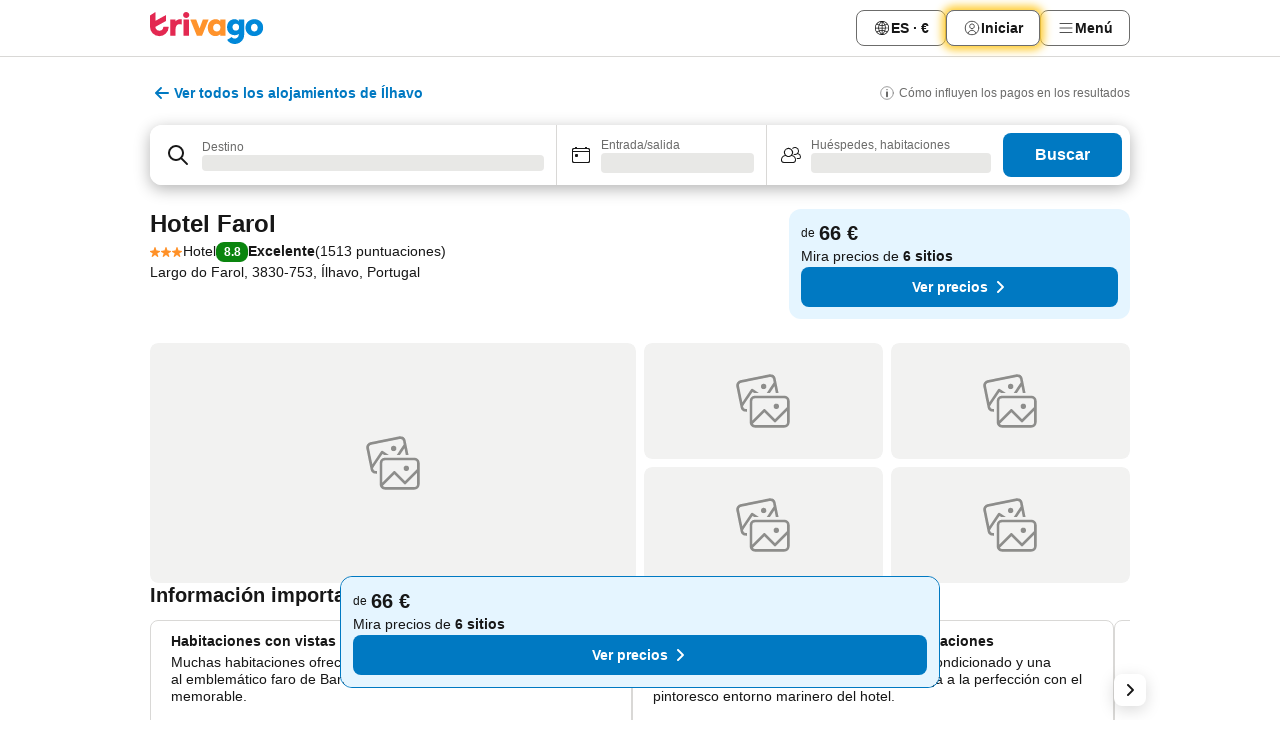

--- FILE ---
content_type: text/javascript
request_url: https://www.trivago.es/_next/static/chunks/webpack-ca77bc69ac31f84f.js
body_size: 8252
content:
try{let e="undefined"!=typeof window?window:"undefined"!=typeof global?global:"undefined"!=typeof globalThis?globalThis:"undefined"!=typeof self?self:{},a=(new e.Error).stack;a&&(e._sentryDebugIds=e._sentryDebugIds||{},e._sentryDebugIds[a]="5666d24d-98ac-4e21-8fc7-716c5e584547",e._sentryDebugIdIdentifier="sentry-dbid-5666d24d-98ac-4e21-8fc7-716c5e584547")}catch(e){}("undefined"!=typeof window?window:"undefined"!=typeof global?global:"undefined"!=typeof globalThis?globalThis:"undefined"!=typeof self?self:{}).SENTRY_RELEASE={id:"fcd458fe"},function(){"use strict";var e,a,c,f,d,b,t,n,r,s,i,o,u={},l={};function h(e){var a=l[e];if(void 0!==a)return a.exports;var c=l[e]={id:e,loaded:!1,exports:{}},f=!0;try{u[e].call(c.exports,c,c.exports,h),f=!1}finally{f&&delete l[e]}return c.loaded=!0,c.exports}h.m=u,e=[],h.O=function(a,c,f,d){if(c){d=d||0;for(var b=e.length;b>0&&e[b-1][2]>d;b--)e[b]=e[b-1];e[b]=[c,f,d];return}for(var t=1/0,b=0;b<e.length;b++){for(var c=e[b][0],f=e[b][1],d=e[b][2],n=!0,r=0;r<c.length;r++)t>=d&&Object.keys(h.O).every(function(e){return h.O[e](c[r])})?c.splice(r--,1):(n=!1,d<t&&(t=d));if(n){e.splice(b--,1);var s=f();void 0!==s&&(a=s)}}return a},h.n=function(e){var a=e&&e.__esModule?function(){return e.default}:function(){return e};return h.d(a,{a:a}),a},c=Object.getPrototypeOf?function(e){return Object.getPrototypeOf(e)}:function(e){return e.__proto__},h.t=function(e,f){if(1&f&&(e=this(e)),8&f||"object"==typeof e&&e&&(4&f&&e.__esModule||16&f&&"function"==typeof e.then))return e;var d=Object.create(null);h.r(d);var b={};a=a||[null,c({}),c([]),c(c)];for(var t=2&f&&e;"object"==typeof t&&!~a.indexOf(t);t=c(t))Object.getOwnPropertyNames(t).forEach(function(a){b[a]=function(){return e[a]}});return b.default=function(){return e},h.d(d,b),d},h.d=function(e,a){for(var c in a)h.o(a,c)&&!h.o(e,c)&&Object.defineProperty(e,c,{enumerable:!0,get:a[c]})},h.f={},h.e=function(e){return Promise.all(Object.keys(h.f).reduce(function(a,c){return h.f[c](e,a),a},[]))},h.u=function(e){return 2540===e?"static/chunks/2540-d3f98a41df57d14f.js":8388===e?"static/chunks/8388-db87567ec49d0777.js":5781===e?"static/chunks/5781-e7a5448a5910b14f.js":9105===e?"static/chunks/9105-868fbaa9a7784ce2.js":6718===e?"static/chunks/6718-55f7637fa8d19588.js":3969===e?"static/chunks/3969-f159f0bf7efa76f4.js":4717===e?"static/chunks/4717-06dd8095d383e8a5.js":5262===e?"static/chunks/5262-3b7238f04fd86d5a.js":9508===e?"static/chunks/9508-4ce934a22be5b865.js":3420===e?"static/chunks/3420-e128c44dfb8c999f.js":5614===e?"static/chunks/5614-0ccd2e70242c5bb2.js":4700===e?"static/chunks/4700-7daf0a971edf6233.js":9908===e?"static/chunks/9908-5c92a9afa5619f8b.js":2055===e?"static/chunks/2055-63f3c94dc9b881a3.js":161===e?"static/chunks/161-172add9f11c9761e.js":2729===e?"static/chunks/2729-9fbc663073d393db.js":1020===e?"static/chunks/1020-badf6ce61fe78440.js":9262===e?"static/chunks/9262-1378b9171e0ee727.js":1066===e?"static/chunks/1066-0e89b7e43bfa133d.js":8609===e?"static/chunks/8609-05ce83814b1c3b57.js":2991===e?"static/chunks/2991-9e87356d3d507e12.js":9979===e?"static/chunks/9979-1820b522877ef3f5.js":7788===e?"static/chunks/7788-15143c717a63bc8d.js":6423===e?"static/chunks/6423-245787fab6dd6538.js":2929===e?"static/chunks/2929-184b81057a89e719.js":1664===e?"static/chunks/1664-8d1c087b9c429b3f.js":3254===e?"static/chunks/3254-b2e1d7ce8170d42b.js":6837===e?"static/chunks/6837-c261e8d1fc2c3f45.js":1270===e?"static/chunks/1270-258109f4f907768d.js":2869===e?"static/chunks/2869-78a97b8cab4fa885.js":7580===e?"static/chunks/7580-957b36844081b226.js":5675===e?"static/chunks/5675-f85e0d78c0595c12.js":633===e?"static/chunks/633-386a7c7b685b119c.js":9847===e?"static/chunks/9847-a794917da93f5115.js":9072===e?"static/chunks/9072-bef04efbed3ac415.js":6955===e?"static/chunks/6955-4e79c14952e60a59.js":"static/chunks/"+(({1189:"web-vitals-tracker",1897:"d904c7bf",1991:"mobile-dev-tool",1996:"desktop-dev-tool",3714:"fec483df"})[e]||e)+"."+({137:"cdad534d7656b59b",151:"89e11e2967e87411",190:"89de0f34b31242af",192:"9baf2075a327b856",209:"7018c7ca8a8b23c1",312:"4ad926eb9ec54fb2",349:"812feb65e6e3d93f",463:"b3ba679ab11bc902",500:"1789fedbd2af0732",551:"5a8760b0556a3655",562:"2f947e261a27f879",572:"862df96ea9aad7fc",582:"37866b61ebb224c0",656:"bf448f9d8bbbe9c5",712:"09397c3bd2a035ad",777:"2805baf880ec234f",778:"85aae44664dd4c00",790:"22a212ee295c202c",810:"70485ee7aaa13983",821:"0a3b396f8cb90b1f",822:"282b0a7aeaa678ae",849:"3a4d2616d74f7d51",873:"2f5d917eb9ad3734",890:"7cedfc83c152feaa",1049:"740235f6c1320485",1123:"b194b50982cb658a",1188:"b1df376df7927ad1",1189:"81014d650ff46efb",1206:"85686fad77dbec3d",1315:"7296d3cd35d432fa",1359:"b5fae66a7664c995",1361:"1c5dd365f4ec6629",1426:"29039d1e4892b3e9",1440:"79142cfb6718bae5",1444:"4c21f7d61a6338eb",1490:"dbae1f37c577a2f0",1680:"7f9296c9ecbbe390",1688:"d8bd640075c0dc2d",1692:"f560c008f2c5f718",1764:"7ec9841e60820143",1832:"a200a310ee7511b2",1880:"3a1d1234fbecbc53",1897:"43c0a0eb60a15303",1900:"255fa5aac0f3a58c",1946:"6f53fba962285be1",1991:"c5a4dee66f3f2eab",1996:"1bf952581668cd18",2036:"760a9f1f05e50062",2042:"f24618ac530801b4",2127:"db7313b310101312",2148:"80da4c8dce52ef7a",2169:"0170055d99b87f93",2179:"d682f4b1e53c3f8e",2235:"95e54b32a766e4ea",2254:"a7f67baf08f82e49",2287:"41f231881eb27e59",2319:"256b7076ae43dbf7",2348:"852cda75550e79e0",2358:"bac1b9716d2af428",2433:"44343ec7539a3691",2442:"96cdea8a073a38ec",2531:"5ba9e346bf7aa45b",2591:"2ee91c08693c9d3d",2646:"c4d6accd5955fa1a",2739:"74538f1b52fb3e8e",2773:"1695fa1652f8b661",2805:"3a70f038e80347cb",2911:"fe6d44144606d0b1",2921:"0278eb4918c7b6d9",2933:"7452f68c94260d38",2939:"d40e2cc027cafe14",3014:"d1553e8680641866",3017:"b83f4b9054c636e4",3038:"139fd8463da87bb3",3050:"f7f889405b193d38",3121:"4d8d1d6be8511f82",3122:"bffe11af3d3de98b",3168:"80f68a3429751105",3183:"0d5ef47366e5a97a",3185:"289de770b315af0c",3222:"92997588579f4e19",3294:"930e5f65bc436f3e",3299:"722ab16035874b78",3318:"f06ee0c0336d836b",3334:"cf655b88a62074f3",3402:"9d1239cbad07ffdb",3415:"f19da4333b33ec5e",3418:"363958ca9984b206",3422:"f39878cc127424ed",3426:"85abb8c29d0a01dc",3427:"b8db76e162fa6818",3591:"8acc89d86cc1a8fe",3625:"d80b2a94bdc87c71",3686:"dbd0894b584b6aac",3714:"ff2d4dcd353bcf27",3755:"ca4b5e97f2d263e0",3812:"0d5a586e4c5135a4",3864:"1d357f3835e0ce5e",3893:"47fff66591fe99d0",3937:"966a398abab036b1",3947:"de903954b5f76485",3974:"ca1cc4409386ba9c",3997:"9f3f39fb2b9bb248",4015:"62001d99386ee02f",4025:"09d899ffc553a1a6",4051:"15b9323ef3a90462",4068:"a141a81b8c271cd0",4108:"a5bbc9ddbb2804b3",4110:"a7aef53221ecbbfb",4143:"19db0c121f52f06f",4171:"73b2314d6f3c4dee",4186:"c4631ef608c4dd13",4223:"6d90bedc6cc39aeb",4287:"8896d3c3fdb967cf",4291:"2b8c3438bacc8aa2",4305:"534db7f3229b15d2",4362:"2db24457e5f1adb5",4387:"bd5a844325ff2c9b",4455:"2d85a9e85accaec5",4456:"c5072ed6fde4b02d",4603:"e53fcedfca521d22",4621:"8cc687dcd5ac8e00",4630:"2af9df10e627518b",4761:"ed687bb1312feed0",4763:"e3a99b15125dcc2e",4779:"35864c1a782973a0",4812:"ac65caf20b247949",4816:"4d270fc35e513ec6",4838:"a4d0edf3cdf1df78",4839:"6e49ad4721c379da",4872:"39fc64d054092321",4875:"12c23eab7eef3dab",4916:"47758843ef2dd09c",4927:"11f092b01fdcd236",4943:"5747ce16f785cb7f",4951:"e8e1bf05ad68f727",4972:"286405c4beb1db3c",4998:"4df364cb746ab7bc",5092:"4f29744be50acd4d",5155:"92a085fd89a457ff",5161:"071f0640140831e8",5191:"29b4fd53e6c6e131",5247:"b10e552ac62b5bc1",5266:"8f7dc824a9eaf78d",5330:"2d1137f9f2b0d992",5384:"1d790bce20ff9a1c",5439:"2cdbf6ec19dc6dfc",5570:"d7da002399f80ff1",5594:"2f1d6c961a38dc79",5701:"832a9138a2f81696",5721:"0842c459f90d1fdb",5733:"42f9d62720d24034",5775:"21bbf89e4f6a9b47",5791:"7fa8d8297e146a82",5833:"6f9cc9ea2fa4e60e",5896:"e97518e93ab8289a",5902:"bac9ffbef787ecf0",5913:"bd0940e5f2f2fc50",5938:"192132eb68519495",5965:"158ef1903a08b9a9",5992:"4acf213b3a5143a2",6062:"b7301e5dbd84e7dc",6181:"5076c1ecfbe16262",6190:"2b7165f87c831390",6217:"c02dee29dc17f1d0",6385:"cb5cc17e21d64352",6386:"50a6846b00003b71",6387:"a3c2bcb35e3c078c",6429:"fbc375190f772471",6495:"89028fa52e0a253a",6529:"d22ef6fdc7ce4b3d",6581:"3380744e999054ac",6654:"59e9709e90d49ca9",6725:"7a2088fef71d097c",6883:"b392f8fe47196d2f",6904:"ebd358bc773bbd9e",6931:"12c1c0a1283795f1",6966:"303a835877d54f2b",6995:"753b5ce5b4fbf9da",7064:"a589ad8d11eb41a6",7120:"5297aaa635fc5668",7219:"0a3377e266d712b4",7512:"686e839a3d38a2c8",7528:"6dd41d24848905d3",7552:"dbfee0bb0cc4cb4a",7605:"dff8778b96c2934a",7674:"8ef8031aa2e0e8d3",7750:"b0ba1d058c562b06",7812:"fb5b679ebc09c4a6",7823:"8d741ad80b160a33",7838:"1951a508a274aa29",7881:"e97225193e6743ce",7891:"648e489dd4173992",7893:"6dc28cebb13b7b24",7923:"f48f3b2f3f442c5f",7948:"deb94745339d7b8b",7955:"1ee389f2ec96e939",8015:"754da6a480c5b7b5",8017:"3c82864475f26d8f",8029:"f48f4f8074de78a7",8050:"d761fb86affef8bd",8067:"809de7771311b886",8200:"cae3ed8ade1e5c35",8236:"5867a2a5dc4cc3b1",8277:"9fa012c73629f795",8308:"b188fb76092e5bf7",8318:"356515ce9cd67799",8365:"a39e19fb14334f4c",8386:"1598f4a2d7bb38e9",8420:"23710827f6df0f5d",8444:"61c1fa659341a176",8445:"90726436e2fd9421",8472:"60d1542b575f30bc",8595:"a2158ab18e14d3b4",8615:"635d9ecdee2b9912",8626:"0cc2f5d1ab93ac75",8649:"fcf0acf7d49a7cbf",8685:"e254c6c3735b1d61",8726:"859ad9ff69fbc092",8730:"774250cbaca1dcb3",8797:"f1557e3515afccc6",8819:"748ac448b760d33d",8822:"e19de45088aeb2c8",8823:"44af3682662fe8bf",8886:"24ba937e6f97c216",8959:"1963282b9d526b06",8969:"5e495d60cdaa504b",8981:"8738a1413ba02b35",9005:"445b18af6fff6c11",9025:"e09c085b2772323e",9044:"2292f1a438d4a01b",9068:"49ee5c74f06ae7ee",9077:"7e98898eea336f7f",9116:"a7b81b1d9a734778",9192:"908bfd26f8648e95",9305:"434a631c522027c6",9460:"ef4bbb171b92dcd9",9493:"f13ca65dd302ef5f",9513:"8090995a99360369",9518:"522806135b347126",9612:"98fdfd55b9c47aed",9747:"f34cd74367191a98",9780:"7989eda65a646b1f",9837:"9a502e971d6253e7",9842:"39b9eb126bb5efc6",9896:"6624fdc8a649ac3d",9925:"eb0b83c58dac74e7"})[e]+".js"},h.miniCssF=function(e){return"static/css/"+({190:"686e366f1e7154f8",192:"9e8e70dc4ef3ea40",209:"9bab0b19e8f90bdf",312:"8fa1ec86c41b2d0b",463:"6d34ec4b2091f4fc",500:"77c3fcf0d3c40d5b",551:"2687536003c8297f",562:"3617e5ff17be735f",582:"1ad78397023e7d59",656:"dc659792ba6ac9d4",712:"a5a7a375e16dcd74",777:"567b667565256516",821:"042816e56351376d",822:"835d995edf6fe452",849:"b95b3b85f502c7b9",873:"1ce0d5e813b11b70",890:"e1ca5693094fa54e",1123:"2694eb7af1cd20e1",1188:"30b32cc21169ba53",1206:"24156087cb981056",1440:"1de7224cce4fbe2d",1688:"dc6b6a1003e80c73",1692:"9f9ce8a8ddbc697c",1832:"44be15f45d8c7af2",1880:"a95d28594afa6c22",1900:"91434513cca91acd",1946:"7c8c5e7f6b96b5e4",2036:"9ac0b887431fb42e",2042:"22a43875cf679091",2148:"a5ceae33ceec70ad",2179:"c732ae144d68da4b",2235:"9b98b1bed1242946",2254:"fa9f80a1d47da12c",2433:"8e7025bb051574a2",2442:"e6cca91d00805522",2531:"73ef6bc870938182",2540:"34b590e5f3812bbe",2591:"c6d0aae9097cb0f1",2646:"c6f9f70e4bdf1832",2739:"a4cc471177e99075",2773:"d8525ccda2f41b9c",2805:"8c5cc9b5b7f20bd0",2911:"e8f19a949cee5ce5",3014:"1740c3ac26ba7cf3",3017:"02656065a13f5e30",3183:"ec9f0ca80a4bb3ab",3222:"569e79eddeac4f99",3299:"8235a91921e6044a",3334:"247b1928fc80a441",3415:"bea15cf73b8a6e60",3418:"5e41ab0956b97fc3",3427:"9271f21738e49497",3591:"85f65d104b63bdf2",3625:"f463ef86d9f92923",3686:"2f55efdf1db285f6",3755:"36d370043a3363b8",3864:"9e5a1040d6477d52",3937:"a8d384d565c9055d",3947:"2da15d3fc11e0d55",4025:"62c8ed2888c3ff98",4051:"ed8163f4ff724818",4068:"3339d21facd8340d",4223:"5f0522f1d06f27c9",4287:"d2cc85ce84c02262",4291:"49fe2958181a1851",4387:"8610fad55f7c8eaa",4456:"a6f8157b28af2e9d",4763:"6918b29dd5cbe300",4839:"0ae2c65eee014a13",4875:"d89e0216a164a7ff",4916:"9d86bff595b1a5be",4951:"7d575dcbcffea612",4972:"d4bc3e8c11abc913",5092:"a26b3541052fbff1",5161:"bbebc8b5b70c5239",5570:"a4cb3e8ff1c7f6ab",5721:"0df42e2e2e81b589",5775:"906a16c876945dc6",5896:"20f4cf1e90dfa09f",5992:"f62db865faea0471",6181:"c3ac3b90ad81caa0",6495:"f6112063db0ca8b9",6529:"c7325080d2dc73e4",6581:"148de93b5bfa6729",6654:"da93b9e1d9d2ef53",6718:"7981956cf3f3fca7",6966:"40acc9cd7a9b1f59",7219:"08cbed72fe7ef23e",7552:"139837e30e5c3220",7674:"f57b414dce13a1d8",7812:"e764d1457cf0c5bd",7823:"32c89a995899772a",7838:"f6cf87a31f2d1414",7948:"151a1e1badf75a34",7955:"22a3a3e738081661",8050:"056491bab170ef55",8067:"2e7709cf3feb86b6",8236:"f421dcbd47a850f1",8318:"95cf882c29da8ce1",8365:"d27614c7f50f297c",8386:"4a006479d547ae6f",8420:"41463803d79f75d6",8626:"3bada2aaba3bb3d4",8726:"aec539e230f426ad",8819:"9f648a7c7cd0604e",8886:"811a6444af0b6c43",8969:"f1ecb97288728efd",8981:"811ab8004f15979f",9044:"09bfa59f8cd2056b",9077:"bef4d65cc75e60c7",9105:"6510146ba6b519fb",9493:"f1e70b4c651ffa2a",9513:"8d3c31e736615369",9837:"2517307d1ca4a3d5",9925:"14e75b8eb9bbf13b"})[e]+".css"},h.g=function(){if("object"==typeof globalThis)return globalThis;try{return this||Function("return this")()}catch(e){if("object"==typeof window)return window}}(),h.o=function(e,a){return Object.prototype.hasOwnProperty.call(e,a)},f={},d="_N_E:",h.l=function(e,a,c,b){if(f[e]){f[e].push(a);return}if(void 0!==c)for(var t,n,r=document.getElementsByTagName("script"),s=0;s<r.length;s++){var i=r[s];if(i.getAttribute("src")==e||i.getAttribute("data-webpack")==d+c){t=i;break}}t||(n=!0,(t=document.createElement("script")).charset="utf-8",t.timeout=120,h.nc&&t.setAttribute("nonce",h.nc),t.setAttribute("data-webpack",d+c),t.src=h.tu(e)),f[e]=[a];var o=function(a,c){t.onerror=t.onload=null,clearTimeout(u);var d=f[e];if(delete f[e],t.parentNode&&t.parentNode.removeChild(t),d&&d.forEach(function(e){return e(c)}),a)return a(c)},u=setTimeout(o.bind(null,void 0,{type:"timeout",target:t}),12e4);t.onerror=o.bind(null,t.onerror),t.onload=o.bind(null,t.onload),n&&document.head.appendChild(t)},h.r=function(e){"undefined"!=typeof Symbol&&Symbol.toStringTag&&Object.defineProperty(e,Symbol.toStringTag,{value:"Module"}),Object.defineProperty(e,"__esModule",{value:!0})},h.nmd=function(e){return e.paths=[],e.children||(e.children=[]),e},h.tt=function(){return void 0===b&&(b={createScriptURL:function(e){return e}},"undefined"!=typeof trustedTypes&&trustedTypes.createPolicy&&(b=trustedTypes.createPolicy("nextjs#bundler",b))),b},h.tu=function(e){return h.tt().createScriptURL(e)},h.p="/_next/",t=function(e,a,c,f){var d=document.createElement("link");return d.rel="stylesheet",d.type="text/css",d.onerror=d.onload=function(b){if(d.onerror=d.onload=null,"load"===b.type)c();else{var t=b&&("load"===b.type?"missing":b.type),n=b&&b.target&&b.target.href||a,r=Error("Loading CSS chunk "+e+" failed.\n("+n+")");r.code="CSS_CHUNK_LOAD_FAILED",r.type=t,r.request=n,d.parentNode.removeChild(d),f(r)}},d.href=a,document.head.appendChild(d),d},n=function(e,a){for(var c=document.getElementsByTagName("link"),f=0;f<c.length;f++){var d=c[f],b=d.getAttribute("data-href")||d.getAttribute("href");if("stylesheet"===d.rel&&(b===e||b===a))return d}for(var t=document.getElementsByTagName("style"),f=0;f<t.length;f++){var d=t[f],b=d.getAttribute("data-href");if(b===e||b===a)return d}},r={2272:0},h.f.miniCss=function(e,a){r[e]?a.push(r[e]):0!==r[e]&&({190:1,192:1,209:1,312:1,463:1,500:1,551:1,562:1,582:1,656:1,712:1,777:1,821:1,822:1,849:1,873:1,890:1,1123:1,1188:1,1206:1,1440:1,1688:1,1692:1,1832:1,1880:1,1900:1,1946:1,2036:1,2042:1,2148:1,2179:1,2235:1,2254:1,2433:1,2442:1,2531:1,2540:1,2591:1,2646:1,2739:1,2773:1,2805:1,2911:1,3014:1,3017:1,3183:1,3222:1,3299:1,3334:1,3415:1,3418:1,3427:1,3591:1,3625:1,3686:1,3755:1,3864:1,3937:1,3947:1,4025:1,4051:1,4068:1,4223:1,4287:1,4291:1,4387:1,4456:1,4763:1,4839:1,4875:1,4916:1,4951:1,4972:1,5092:1,5161:1,5570:1,5721:1,5775:1,5896:1,5992:1,6181:1,6495:1,6529:1,6581:1,6654:1,6718:1,6966:1,7219:1,7552:1,7674:1,7812:1,7823:1,7838:1,7948:1,7955:1,8050:1,8067:1,8236:1,8318:1,8365:1,8386:1,8420:1,8626:1,8726:1,8819:1,8886:1,8969:1,8981:1,9044:1,9077:1,9105:1,9493:1,9513:1,9837:1,9925:1})[e]&&a.push(r[e]=new Promise(function(a,c){var f=h.miniCssF(e),d=h.p+f;if(n(f,d))return a();t(e,d,a,c)}).then(function(){r[e]=0},function(a){throw delete r[e],a}))},h.b=document.baseURI||self.location.href,s={2272:0,6182:0,2540:0,9105:0,6718:0},h.f.j=function(e,a){var c=h.o(s,e)?s[e]:void 0;if(0!==c){if(c)a.push(c[2]);else if(/^(1(9(0|00|2|46)|[16]88|123|206|440|692|832|880)|2(0(36|42|9)|2(35|54|72)|5(31|40|91)|148|179|433|442|646|739|773|805|911)|3(01[47]|4(15|18|27)|12|183|222|299|334|591|625|686|755|864|937|947)|4(0(25|51|68)|2(23|87|91)|9(16|51|72)|(|7)63|387|456|839|875)|5((09|6|8|99)2|(16|5|72)1|00|570|775|896)|6(18[12]|5(29|6|81)|495|654|718|966)|7(8(12|23|38)|12|219|552|674|77|948|955)|8(2(1|2|36)|3(18|65|86)|9(0|69|81)|(62|72|88)6|050|067|420|49|73|819)|9(044|077|105|493|513|837|925))$/.test(e))s[e]=0;else{var f=new Promise(function(a,f){c=s[e]=[a,f]});a.push(c[2]=f);var d=h.p+h.u(e),b=Error();h.l(d,function(a){if(h.o(s,e)&&(0!==(c=s[e])&&(s[e]=void 0),c)){var f=a&&("load"===a.type?"missing":a.type),d=a&&a.target&&a.target.src;b.message="Loading chunk "+e+" failed.\n("+f+": "+d+")",b.name="ChunkLoadError",b.type=f,b.request=d,c[1](b)}},"chunk-"+e,e)}}},h.O.j=function(e){return 0===s[e]},i=function(e,a){var c,f,d=a[0],b=a[1],t=a[2],n=0;if(d.some(function(e){return 0!==s[e]})){for(c in b)h.o(b,c)&&(h.m[c]=b[c]);if(t)var r=t(h)}for(e&&e(a);n<d.length;n++)f=d[n],h.o(s,f)&&s[f]&&s[f][0](),s[f]=0;return h.O(r)},(o=self.webpackChunk_N_E=self.webpackChunk_N_E||[]).forEach(i.bind(null,0)),o.push=i.bind(null,o.push.bind(o))}();
//# sourceMappingURL=webpack-ca77bc69ac31f84f.js.map

--- FILE ---
content_type: text/javascript
request_url: https://www.trivago.es/_next/static/chunks/pages/%5BlanguageCode%5D/oar/%5Bslug%5D-021aeb1f96e6ff20.js
body_size: 1175
content:
try{let e="undefined"!=typeof window?window:"undefined"!=typeof global?global:"undefined"!=typeof globalThis?globalThis:"undefined"!=typeof self?self:{},n=(new e.Error).stack;n&&(e._sentryDebugIds=e._sentryDebugIds||{},e._sentryDebugIds[n]="47927f20-e8b6-4a4e-8426-228fe2992db7",e._sentryDebugIdIdentifier="sentry-dbid-47927f20-e8b6-4a4e-8426-228fe2992db7")}catch(e){}("undefined"!=typeof window?window:"undefined"!=typeof global?global:"undefined"!=typeof globalThis?globalThis:"undefined"!=typeof self?self:{}).SENTRY_RELEASE={id:"fcd458fe"},(self.webpackChunk_N_E=self.webpackChunk_N_E||[]).push([[7774,6190],{71061:function(e,n,t){(window.__NEXT_P=window.__NEXT_P||[]).push(["/[languageCode]/oar/[slug]",function(){return t(78506)}])},50641:function(e,n,t){"use strict";t.d(n,{LZ:function(){return r},aB:function(){return l},jy:function(){return i}});var u=t(51293),d=t(26816);let r=10,i=[u.Jwq,d.k7],l={requestId:null,alternativeSearchRequestId:null}},26190:function(e,n,t){"use strict";t.d(n,{$:function(){return r}});var u=t(85893),d=t(87513);let r=e=>{let{children:n,value:t}=e;return(0,u.jsx)(d.W.Provider,{value:t,children:n})}},87513:function(e,n,t){"use strict";t.d(n,{W:function(){return u}});let u=(0,t(67294).createContext)(null)},78506:function(e,n,t){"use strict";t.r(n),t.d(n,{__N_SSP:function(){return b}});var u=t(85893),d=t(5152),r=t.n(d),i=t(5068),l=t(26190),s=t(50641),f=t(6655),o=t(40605),a=t(89720);let c=r()(()=>Promise.all([t.e(8981),t.e(312),t.e(8365),t.e(6966),t.e(4025),t.e(9105),t.e(6181),t.e(463),t.e(6718),t.e(1692),t.e(3947),t.e(5092),t.e(2540),t.e(8886),t.e(2148),t.e(3755),t.e(873),t.e(3299),t.e(9925),t.e(1946),t.e(2591),t.e(1123),t.e(551),t.e(3864),t.e(2911),t.e(8626),t.e(1880),t.e(6654),t.e(7219),t.e(2036),t.e(6581),t.e(8067),t.e(3625),t.e(777),t.e(3017),t.e(1900),t.e(7948),t.e(8318),t.e(562),t.e(4287),t.e(3686),t.e(2042),t.e(3427),t.e(5775),t.e(8420),t.e(3222),t.e(1188),t.e(5896),t.e(2433),t.e(3014),t.e(1832),t.e(209),t.e(5570),t.e(3969),t.e(6995),t.e(4717),t.e(5262),t.e(9979),t.e(9508),t.e(3420),t.e(5614),t.e(1066),t.e(4700),t.e(9908),t.e(2055),t.e(161),t.e(7788),t.e(2729),t.e(6423),t.e(2929),t.e(9612),t.e(8029),t.e(1315)]).then(t.bind(t,98384)).then(e=>e.SEOResultLandingPage),{loadableGenerated:{webpack:()=>[98384]}});var b=!0;n.default=e=>{let{mdx:n,fallback:t={},dTestState:d,isDTestActive:r}=e;return(0,u.jsx)(f.a,{mdx:n,dTestState:d,isDTestActive:r,children:(0,u.jsx)(l.$,{value:s.aB,children:(0,u.jsxs)(i.J$,{value:{fallback:t},children:[(0,a.S_)()&&(0,u.jsx)(o.Z,{}),(0,u.jsx)(c,{})]})})})}}},function(e){e.O(0,[5068,3256,555,2279,2543,2005,705,7880,605,2888,9774,179],function(){return e(e.s=71061)}),_N_E=e.O()}]);
//# sourceMappingURL=[slug]-021aeb1f96e6ff20.js.map

--- FILE ---
content_type: text/javascript
request_url: https://www.trivago.es/_next/static/Bj70v6ZcRtggUGzsW8Q2O/_buildManifest.js
body_size: 3106
content:
self.__BUILD_MANIFEST=function(a,s,e,c,g,d,t,u,n,o,l,i,f,b,r,C,p,h,k,j,y,v,m,_,w,A,I,S,B,F,P,q,D,E,L,M,N,T,U,x,z,G,H,J,K,O,Q,R,V,W,X,Y,Z,$,aa,as,ae,ac,ag,ad,at,au,an,ao,al,ai,af,ab,ar,aC,ap,ah,ak){return{__rewrites:{afterFiles:[{has:void 0,source:"/robots.txt",destination:"/api/robots"}],beforeFiles:[],fallback:[]},"/":[c,t,r,I,s,a,e,g,C,n,b,p,w,h,k,S,j,y,B,Q,R,X,Y,"static/chunks/pages/index-318fa79942e7abb5.js"],"/_error":[c,s,w,"static/chunks/9072-bef04efbed3ac415.js","static/css/bd4361453783aca5.css","static/chunks/pages/_error-6d44c9d5d08938b7.js"],"/app":["static/chunks/pages/app-d3eb636aeb004bfa.js"],"/oauth/check":[Z,"static/chunks/pages/oauth/check-1886031943cb3c14.js"],"/oauth/login":[Z,"static/chunks/pages/oauth/login-f6a76265e517f895.js"],"/[languageCode]":[c,t,r,I,s,a,e,g,C,n,b,p,w,h,k,S,j,y,B,Q,R,X,Y,"static/chunks/pages/[languageCode]-78aeb705f0b8f732.js"],"/[languageCode]/acd":[t,r,s,a,e,d,u,n,o,h,k,j,y,F,$,D,"static/chunks/pages/[languageCode]/acd-95a04bf612334012.js"],"/[languageCode]/acd/[slug]":[t,r,s,a,e,d,u,n,o,h,k,j,y,F,$,D,"static/chunks/pages/[languageCode]/acd/[slug]-a783a44f2fbe13a8.js"],"/[languageCode]/app":[c,s,"static/css/a8a9aba5ae164858.css","static/chunks/pages/[languageCode]/app-453b996533b41e98.js"],"/[languageCode]/bng":[r,s,n,h,k,j,y,aa,D,"static/chunks/pages/[languageCode]/bng-f25ac33c695fdb87.js"],"/[languageCode]/bng/[slug]":[r,s,n,h,k,j,y,aa,D,"static/chunks/pages/[languageCode]/bng/[slug]-1427d224394142bb.js"],"/[languageCode]/df":[c,r,s,C,n,p,w,h,k,Q,R,"static/css/1a9bbd552e3be4ce.css","static/chunks/pages/[languageCode]/df-1dedc04eb8aa4ee7.js"],"/[languageCode]/lm":[c,r,I,E,s,a,e,d,g,u,C,n,b,p,w,h,k,S,j,y,L,B,F,M,P,N,as,T,ae,U,V,q,x,ac,z,G,ag,H,ad,J,K,O,at,au,an,ao,"static/chunks/pages/[languageCode]/lm-71748872eb717a05.js"],"/[languageCode]/lm/[slug]":[c,r,I,E,s,a,e,d,g,u,C,n,b,p,w,h,k,S,j,y,L,B,F,M,P,N,as,T,ae,U,V,q,x,ac,z,G,ag,H,ad,J,K,O,at,au,an,ao,"static/chunks/pages/[languageCode]/lm/[slug]-543f05ef691d64f0.js"],"/[languageCode]/map":[c,r,I,E,s,a,e,g,C,n,b,p,w,h,k,S,j,y,L,B,F,M,P,N,T,U,q,x,z,G,H,J,K,al,ai,af,"static/chunks/pages/[languageCode]/map-d6b187df1d342d16.js"],"/[languageCode]/map/[slug]":[c,r,I,E,s,a,e,g,C,n,b,p,w,h,k,S,j,y,L,B,F,M,P,N,T,U,q,x,z,G,H,J,K,al,ai,af,"static/chunks/pages/[languageCode]/map/[slug]-09ccded3634252c0.js"],"/[languageCode]/oar":[t,a,e,d,g,u,l,o,f,i,"static/chunks/pages/[languageCode]/oar-c00c318c52bec889.js"],"/[languageCode]/oar/[slug]":[t,a,e,d,g,u,l,o,f,i,"static/chunks/pages/[languageCode]/oar/[slug]-021aeb1f96e6ff20.js"],"/[languageCode]/odr":[t,a,e,d,g,u,l,o,f,i,"static/chunks/pages/[languageCode]/odr-93c6758f8b923cbe.js"],"/[languageCode]/odr/[slug]":[t,a,e,d,g,u,l,o,f,i,"static/chunks/pages/[languageCode]/odr/[slug]-e73b17c7d3643c77.js"],"/[languageCode]/odra":[t,a,e,d,g,u,l,o,f,i,"static/chunks/pages/[languageCode]/odra-12eae2be8c33be8e.js"],"/[languageCode]/odra/[slug]":[t,a,e,d,g,u,l,o,f,i,"static/chunks/pages/[languageCode]/odra/[slug]-45e02018c4beca8d.js"],"/[languageCode]/odrb":[t,a,e,d,g,u,l,o,f,i,"static/chunks/pages/[languageCode]/odrb-6f8f1d5be21e4a1f.js"],"/[languageCode]/odrb/[slug]":[t,a,e,d,g,u,l,o,f,i,"static/chunks/pages/[languageCode]/odrb/[slug]-b3de6e0f0b5e5f22.js"],"/[languageCode]/odrc":[t,a,e,d,g,u,l,o,f,i,"static/chunks/pages/[languageCode]/odrc-36a6b4214171cb64.js"],"/[languageCode]/odrc/[slug]":[t,a,e,d,g,u,l,o,f,i,"static/chunks/pages/[languageCode]/odrc/[slug]-1b83d67e5e2bdcf0.js"],"/[languageCode]/odrp":[t,a,e,d,g,u,l,o,f,i,"static/chunks/pages/[languageCode]/odrp-3a8dcd0ae1c7f987.js"],"/[languageCode]/odrp/[slug]":[t,a,e,d,g,u,l,o,f,i,"static/chunks/pages/[languageCode]/odrp/[slug]-539be7b50cb1f786.js"],"/[languageCode]/odrs":[t,a,e,d,g,u,l,o,f,i,"static/chunks/pages/[languageCode]/odrs-60b31824c735bc01.js"],"/[languageCode]/odrs/[slug]":[t,a,e,d,g,u,l,o,f,i,"static/chunks/pages/[languageCode]/odrs/[slug]-1cc69eb85516ee71.js"],"/[languageCode]/opr":[t,a,e,d,g,u,l,o,f,i,"static/chunks/pages/[languageCode]/opr-e9da4c0827222636.js"],"/[languageCode]/opr/[slug]":[t,a,e,d,g,u,l,o,f,i,"static/chunks/pages/[languageCode]/opr/[slug]-d49643d6b67f6753.js"],"/[languageCode]/osr":["static/chunks/pages/[languageCode]/osr-545355ae89641c5a.js"],"/[languageCode]/otr":[t,a,e,d,g,u,l,o,f,i,"static/chunks/pages/[languageCode]/otr-30cd0b35724779d1.js"],"/[languageCode]/otr/[slug]":[t,a,e,d,g,u,l,o,f,i,"static/chunks/pages/[languageCode]/otr/[slug]-de04ff5b70ee7c4d.js"],"/[languageCode]/playground":[I,"static/css/7cd6774dfd5eb6bc.css","static/chunks/pages/[languageCode]/playground-719d68b536c83b51.js"],"/[languageCode]/profile/bookings":[c,s,C,n,b,p,v,m,_,"static/css/4e83a97597970fc4.css","static/chunks/pages/[languageCode]/profile/bookings-02bd6ec2a865bc29.js"],"/[languageCode]/profile/favorites":[c,s,a,C,n,b,p,v,m,_,"static/chunks/pages/[languageCode]/profile/favorites-56b066b32bf9ce74.js"],"/[languageCode]/profile/favorites/[slug]":[c,ab,s,a,C,n,b,p,v,m,_,V,ar,"static/chunks/9847-a794917da93f5115.js","static/css/9c46216e704b4f06.css","static/chunks/pages/[languageCode]/profile/favorites/[slug]-d0cef4f15fb2f91a.js"],"/[languageCode]/profile/help-and-support":[c,r,ab,s,C,n,b,p,v,m,_,"static/css/378241dd096c0bf9.css","static/chunks/pages/[languageCode]/profile/help-and-support-e936bc131fc5b902.js"],"/[languageCode]/profile/notifications":[c,s,C,n,b,p,v,m,_,"static/css/6078b4db3439cb90.css","static/chunks/pages/[languageCode]/profile/notifications-ff538efff44d468a.js"],"/[languageCode]/profile/password-and-security":[c,r,s,C,n,b,p,v,m,_,aC,"static/css/ab224225401738cf.css","static/chunks/pages/[languageCode]/profile/password-and-security-eff2023f57a2b214.js"],"/[languageCode]/profile/personal-info":[c,s,C,n,b,p,v,m,_,"static/css/fb65165dc0c70372.css","static/chunks/pages/[languageCode]/profile/personal-info-3423941fae0a366c.js"],"/[languageCode]/profile/recently-viewed":[c,s,a,C,n,b,p,v,m,_,ar,"static/css/459f6f2bab9fff54.css","static/chunks/pages/[languageCode]/profile/recently-viewed-f114ba58bbee3cca.js"],"/[languageCode]/profile/search-preferences":[c,r,s,C,n,b,p,v,m,_,aC,"static/css/9781a9802533ad3b.css","static/chunks/pages/[languageCode]/profile/search-preferences-e789661a81e1659b.js"],"/[languageCode]/saa/[accessibilityApps]":[c,s,A,"static/chunks/pages/[languageCode]/saa/[accessibilityApps]-ef61fe2d9e325bd7.js"],"/[languageCode]/sas/[accessibility]":[c,s,A,"static/chunks/pages/[languageCode]/sas/[accessibility]-eabbafa3cd5e9608.js"],"/[languageCode]/sc/[cookie]":[c,s,A,"static/chunks/pages/[languageCode]/sc/[cookie]-b77dca007fe2ef24.js"],"/[languageCode]/scs/[cyberSecurity]":[c,s,A,"static/chunks/pages/[languageCode]/scs/[cyberSecurity]-da7b98e19d8ca08c.js"],"/[languageCode]/sitemaps":[t,a,d,l,ap,i,"static/chunks/pages/[languageCode]/sitemaps-310cd2500a724be9.js"],"/[languageCode]/sitemaps/[slug]":[t,a,d,l,ap,i,"static/chunks/pages/[languageCode]/sitemaps/[slug]-1927467c857f9b26.js"],"/[languageCode]/sl/[legal]":[c,s,W,A,"static/chunks/pages/[languageCode]/sl/[legal]-2bffad8112a08c59.js"],"/[languageCode]/sp/[privacy]":[c,s,W,A,"static/chunks/pages/[languageCode]/sp/[privacy]-ce7268773e5bda31.js"],"/[languageCode]/sr/[reviewsPolicy]":[c,s,W,A,"static/chunks/pages/[languageCode]/sr/[reviewsPolicy]-ea90fdd2f38a9026.js"],"/[languageCode]/srl":[r,s,a,e,d,g,u,n,b,h,k,j,y,P,q,O,ah,ak,"static/chunks/pages/[languageCode]/srl-39c5d40a0d885b6a.js"],"/[languageCode]/srl/[slug]":[r,s,a,e,d,g,u,n,b,h,k,j,y,P,q,O,ah,ak,"static/chunks/pages/[languageCode]/srl/[slug]-23f209829ecbdc8e.js"],"/[languageCode]/st/[terms]":[c,s,A,"static/chunks/pages/[languageCode]/st/[terms]-96a2e657510c56ce.js"],"/[languageCode]/survey":["static/chunks/pages/[languageCode]/survey-0b87ed97df4235bf.js"],"/[languageCode]/survey/[question]":["static/chunks/pages/[languageCode]/survey/[question]-e7cbc52477ae402c.js"],sortedPages:["/","/_app","/_error","/app","/oauth/check","/oauth/login","/[languageCode]","/[languageCode]/acd","/[languageCode]/acd/[slug]","/[languageCode]/app","/[languageCode]/bng","/[languageCode]/bng/[slug]","/[languageCode]/df","/[languageCode]/lm","/[languageCode]/lm/[slug]","/[languageCode]/map","/[languageCode]/map/[slug]","/[languageCode]/oar","/[languageCode]/oar/[slug]","/[languageCode]/odr","/[languageCode]/odr/[slug]","/[languageCode]/odra","/[languageCode]/odra/[slug]","/[languageCode]/odrb","/[languageCode]/odrb/[slug]","/[languageCode]/odrc","/[languageCode]/odrc/[slug]","/[languageCode]/odrp","/[languageCode]/odrp/[slug]","/[languageCode]/odrs","/[languageCode]/odrs/[slug]","/[languageCode]/opr","/[languageCode]/opr/[slug]","/[languageCode]/osr","/[languageCode]/otr","/[languageCode]/otr/[slug]","/[languageCode]/playground","/[languageCode]/profile/bookings","/[languageCode]/profile/favorites","/[languageCode]/profile/favorites/[slug]","/[languageCode]/profile/help-and-support","/[languageCode]/profile/notifications","/[languageCode]/profile/password-and-security","/[languageCode]/profile/personal-info","/[languageCode]/profile/recently-viewed","/[languageCode]/profile/search-preferences","/[languageCode]/saa/[accessibilityApps]","/[languageCode]/sas/[accessibility]","/[languageCode]/sc/[cookie]","/[languageCode]/scs/[cyberSecurity]","/[languageCode]/sitemaps","/[languageCode]/sitemaps/[slug]","/[languageCode]/sl/[legal]","/[languageCode]/sp/[privacy]","/[languageCode]/sr/[reviewsPolicy]","/[languageCode]/srl","/[languageCode]/srl/[slug]","/[languageCode]/st/[terms]","/[languageCode]/survey","/[languageCode]/survey/[question]"]}}("static/chunks/3256-2438b7c2ab13786e.js","static/chunks/5781-e7a5448a5910b14f.js","static/chunks/555-449cc146dd65d3e8.js","static/chunks/1664-8d1c087b9c429b3f.js","static/chunks/2543-efc6ee8ea866f881.js","static/chunks/2279-a37f97811712a061.js","static/chunks/5068-bcdf7e96356e8be2.js","static/chunks/2005-f63feea477d6b793.js","static/chunks/3254-b2e1d7ce8170d42b.js","static/chunks/7880-e8202e64ddb5959c.js","static/chunks/705-dd0a8e18a522913c.js","static/css/734bf65489cec8cb.css","static/chunks/605-88412f25f1893d33.js","static/chunks/6837-c261e8d1fc2c3f45.js","static/chunks/8388-db87567ec49d0777.js","static/chunks/4717-06dd8095d383e8a5.js","static/css/8147a990c07241df.css","static/chunks/9979-1820b522877ef3f5.js","static/chunks/4001-231991fa59739772.js","static/css/74340cf462eb5515.css","static/chunks/9340-8f8f492e8675b565.js","static/chunks/2991-9e87356d3d507e12.js","static/css/78a7da2b88d9ca97.css","static/chunks/2857-d1c8fba83112364a.js","static/chunks/5262-3b7238f04fd86d5a.js","static/css/62aed53652f83bb7.css","static/chunks/3969-f159f0bf7efa76f4.js","static/chunks/9508-4ce934a22be5b865.js","static/chunks/5614-0ccd2e70242c5bb2.js","static/chunks/1066-0e89b7e43bfa133d.js","static/chunks/9908-5c92a9afa5619f8b.js","static/chunks/3984-19ca5a2d5ccc4569.js","static/css/ee1b98a6be17e519.css","static/chunks/243-1545f1c94014fa67.js","static/chunks/3420-e128c44dfb8c999f.js","static/chunks/4700-7daf0a971edf6233.js","static/chunks/2055-63f3c94dc9b881a3.js","static/chunks/7788-15143c717a63bc8d.js","static/chunks/6423-245787fab6dd6538.js","static/chunks/1270-258109f4f907768d.js","static/css/34b590e5f3812bbe.css","static/css/6510146ba6b519fb.css","static/css/7981956cf3f3fca7.css","static/css/d5bd9e6491440cee.css","static/chunks/1085-0dbb52f88f0e4ca4.js","static/chunks/856-e24e99c43c7de4d9.js","static/css/2877498caf1e530d.css","static/chunks/9584-3e41d95c885cf96b.js","static/chunks/8609-05ce83814b1c3b57.js","static/chunks/1783-06b40ec0bcabeb20.js","static/css/703188c082a1b623.css","static/chunks/5153-81c18372607840a5.js","static/css/5c9c8d2f03095f66.css","static/chunks/1050-ed92b5090bd908ba.js","static/chunks/2297-428ff753234de125.js","static/chunks/161-172add9f11c9761e.js","static/chunks/2729-9fbc663073d393db.js","static/chunks/2929-184b81057a89e719.js","static/chunks/1020-badf6ce61fe78440.js","static/chunks/2869-78a97b8cab4fa885.js","static/chunks/9262-1378b9171e0ee727.js","static/chunks/7580-957b36844081b226.js","static/css/85dd32ecd212011e.css","static/chunks/1917-a8f80927db350006.js","static/chunks/6955-4e79c14952e60a59.js","static/chunks/6373-432dd98fe69ab329.js","static/css/6b35fd74ce8fc7ad.css","static/chunks/5675-f85e0d78c0595c12.js","static/chunks/633-386a7c7b685b119c.js","static/chunks/4975-14a8701f9e91f798.js","static/chunks/7778-87e5cdf99f1e4e0a.js","static/chunks/6006-bdbee5dfa1d9de3b.js","static/css/249606aad8f09754.css"),self.__BUILD_MANIFEST_CB&&self.__BUILD_MANIFEST_CB();